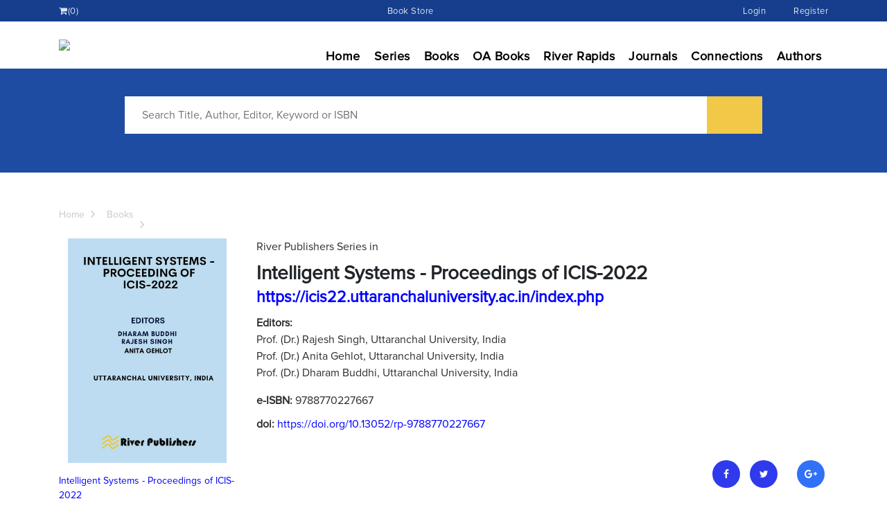

--- FILE ---
content_type: text/html; charset=UTF-8
request_url: https://www.riverpublishers.com/research_article_details.php?book_id=1004&cid=8
body_size: 6026
content:
<!DOCTYPE html>
<html lang="en">
<head>
<!-- Required meta tags -->
<meta charset="utf-8">
<meta name="viewport" content="width=device-width, initial-scale=1, shrink-to-fit=no">

<meta name="title" content="Intelligent Systems - Proceedings of ICIS-2022"/>
<meta name="description" content=""/>
<meta name="keywords" content="Intelligent System, Artificial Intelligence, Machine Learning, IoT"/>
<meta name="audience" content="all"/>
<meta name="distribution" content="global"/>
<meta property="fb:app_id"               content="1868761226687433" />
<meta property="og:url"                content="https://riverpublishers.com/book_details.php?book_id=1004" />
<meta property="og:type"               content="books.book" />
<meta property="og:title"              content="Intelligent Systems - Proceedings of ICIS-2022" />
<meta property="og:description"        content="" />
<meta property="og:image"              content="https://riverpublishers.com/admin/books_images/standard_img/bDlgcTKNr0lOOaBFvBiP.jpg" />
<meta property="books:isbn"         content="" /> 
<meta property="books:author"       content="Prof. (Dr.) Rajesh Singh, 
Prof. (Dr.) Anita Gehlot and
Prof. (Dr.) Dharam Buddhi
" /> 
<meta name="twitter:card" content="River Publishers" />
<meta name="twitter:site" content="@riverpublishers" />
<meta name="twitter:creator" content="@riverpublishers" />
<meta property="og:url" content="https://riverpublishers.com/book_details.php?book_id=1004" />
<meta property="og:title" content="Intelligent Systems - Proceedings of ICIS-2022" />
<meta property="og:description" content="" />
<meta property="og:image" content="https://riverpublishers.com/admin/books_images/standard_img/bDlgcTKNr0lOOaBFvBiP.jpg" />
<!-- Google Scholar -->
<meta name="citation_title" content="Intelligent Systems - Proceedings of ICIS-2022" /><meta name="citation_publisher" content="River Publishers" />
<meta name="citation_author" content="Rashmi Mishra" />
<meta name="citation_author" content="Sakshi koli" />
<meta name="citation_author" content="Pragya Kamal" />
<meta name="citation_author" content="Ramnarayan" />
<meta name="citation_author" content="PreetiRaturi" />
<meta name="citation_author" content="Teacher Emmanuel Ododo" />
<meta name="citation_isbn" content="9788770227667" /> 
<meta name="citation_pdf_url" content="https://www.riverpublishers.com/pdf/ebook/chapter/RP_9788770227667C8.pdf">
<meta name="citation_publication_date" content="2022" /> 
<meta name="citation_online_date" content="2022" /> 

<meta name="citation_publication_date" content="2022-04-30" /> 
<!-- End Google Scholler -->

<title>Intelligent Systems - Proceedings of ICIS-2022 </title> 
<link href="font-awesome-4.7.0/css/font-awesome.css" rel="stylesheet">
<link href="css/bootstrap.css" rel="stylesheet">
<link href="css/style.css" rel="stylesheet">
<link href="css/responsive.css" rel="stylesheet">
<link href="css/jquery.fancybox.min.css" rel="stylesheet">

<link rel="shortcut icon" href="images/favicon.png">
<script src="//platform.linkedin.com/in.js" type="text/javascript"> lang: en_US</script>
<script type="text/javascript">

  var _gaq = _gaq || [];
  _gaq.push(['_setAccount', 'UA-28911366-1']);
  _gaq.push(['_trackPageview']);

  (function() {
    var ga = document.createElement('script'); ga.type = 'text/javascript';
ga.async = true;
    ga.src = ('https:' == document.location.protocol ? 'https://ssl' :
'http://www') + '.google-analytics.com/ga.js';
    var s = document.getElementsByTagName('script')[0];
s.parentNode.insertBefore(ga, s);
  })();

</script>
</head>

<body>
<a id="backto-top"><i class="fa fa-caret-up"></i></a>
	<header  class="menumain">
		<!----------Main Menu------------->
					<div class="menutop">	 
				<div class="container">				
				<ul><!--<li><a href="">River e-learning</a></li>
					<li><a href="">River journal</a></li>-->					
					<li><a href="cart.php"><i class="fa fa-shopping-cart" aria-hidden="true"></i><span class="aa-cart-notify">(0)</span></a></li>
					<li class="ml-auto"><a href="book_store_shop.php">Book Store</a></li>
					<!--<li><a href="registration.php">Register</a></li>-->
					<li class="ml-auto"><a href="login.php">Login</a></li>
    <li><a href="registration.php">Register</a></li>					
				</ul>
			</div>
			</div>		<nav class="navbar navbar-expand-lg">
			<div class="container">
				<a class="navbar-brand" href="index.php">
				  	<img src="images/logo.png">
				</a>	
				
				  <button class="navbar-toggler" type="button" data-toggle="collapse" data-target="#navbarSupportedContent" aria-controls="navbarSupportedContent" aria-expanded="false" aria-label="Toggle navigation">
				    <span class="navbar-toggler-icon"></span>
				  </button>

				  <div class="collapse navbar-collapse" id="navbarSupportedContent">
				    <ul class="navbar-nav ml-auto">
				      <li><a href="index.php">Home</a></li>
				      <li><a href="publication.php">Series</a></li>
				      <li><a href="books.php">Books</a></li>
				      <li><a href="open_access_books.php">OA Books</a></li>
					  <li><a href="river_rapids.php">River Rapids</a></li>
				      <li><a href="journals.php">Journals</a></li>
					  <li><a href="connections.php">Connections</a></li>
				     <li><a href="authors.php">Authors</a></li>
						   <!-- <li class="dropdown"><a id="dropdownMenuButton" data-toggle="dropdown" aria-haspopup="true" aria-expanded="false" href="policies.php?pid=5">Policies</a>
							<div class="dropdown-menu" aria-labelledby="dropdownMenuButton">
								<a href="policies.php?pid=5">Consent</a>
								<a href="policies.php?pid=3">Editorial Decision</a>
								<a href="policies.php?pid=6">Open Access Book</a>
								<a href="policies.php?pid=2">Peer Review</a>
								<a href="privacy_policy.php">Privacy</a>
								<a href="policies.php?pid=1">Responsibilities</a>
								<a href="policies.php?pid=4">Unethical Behaviour</a>
							</div>
					   </li>
					  
						</li>-->
				    </ul>				  </div>
			  </div>
		</nav>
	</header>

	<section class="inner-banner bg-blue">
		<div class="innerbanner">
			<!-- <img src="images/banner.png"> -->
		</div>

	        <div class="banner-caption">
            	<div class="container">
            		<form name="" action="search.php">
            		<div class="row justify-content-center">
					
            			<div class="col-md-10 text-center">
							
							<div class="serch-banner mb-3">
							
						
								<!--<select id="normal-select-1" placeholder-text="Search By">
									<option value="1" class="select-dropdown__list-item">Title</option>
									<option value="2" class="select-dropdown__list-item">Author</option>
								</select>-->
								<input type="text" name="key" placeholder="Search Title, Author, Editor, Keyword or ISBN">
								<input type="submit" name="">
							</div>
							
							<!--<button class="adv-search">Advanced Search</button>-->
            			</div>
						
            		</div>
					</form>
            	</div>
	        </div>
        
	</section>

	<section class="sectiongap">
		<div class="container">
				<div class="bredcome mb-4">
				<ul>
					<li><a href="index.php">Home</a></li>
					<li><a href="books.php">Books</a></li>
					<li><a href="research_details.php?book_id=1004"></b></li>
				</ul>
			</div>

			<div class="row">
				<div class="col-md-3">
					<div class="book-show">
						<!--<a class="serch" href=""><i class="fa fa-search-plus"></i></a>-->
						<img src="../admin/books_images/optimize_img/bDlgcTKNr0lOOaBFvBiP.jpg" alt="Intelligent Systems - Proceedings of ICIS-2022">
					</div>
					<div class="mb-3">
						<p>Intelligent Systems - Proceedings of ICIS-2022												<br><a href="https://icis22.uttaranchaluniversity.ac.in/index.php" target="_blank">https://icis22.uttaranchaluniversity.ac.in/index.php </a></p>
					</div>

					<ul class="lefttxt mb-3">
						<li><a href="flyer_pdf/create_flyer.php?id=1004" target="_blank"><button class="adv-search btnyello w-100 mb-4">Download Book Flyer</button></a></li>
						<!--<li><a href="JavaScript: void(0)">Table of Content</a></li>
						<li><a href="JavaScript: void(0)">Browse Articles</a></li>-->
						<li><a href="series_contact.php?s="><button class="adv-search bg-blue w-100 mb-4">New Book Idea</button></a></li>
					</ul>
					<!--<button class="adv-search bg-blue w-100 mb-4">MATLAB Software</button>
					<button class="adv-search w-100 mb-4">Interview</button>-->
				</div>
				<div class="col-md-9 cms-rightpenal">
					<p>River Publishers Series in </p>
					<h2>Intelligent Systems - Proceedings of ICIS-2022						<span style="font-size:23px">						<br><a href="https://icis22.uttaranchaluniversity.ac.in/index.php" target="_blank">https://icis22.uttaranchaluniversity.ac.in/index.php </a></span></h2>
					<div class="mb-3 custoright">	
<p> 			
		    <p><b> Editors:<br> </b> Prof. (Dr.) Rajesh Singh, Uttaranchal University, India<br>
Prof. (Dr.) Anita Gehlot, Uttaranchal University, India<br>
Prof. (Dr.) Dharam Buddhi, Uttaranchal University, India
</p>
				 </p>
					</div>
					<div class="mb-3">
						 <p> 
             
                     <b>e-ISBN:
			</b>9788770227667 </span></p>
               <p><b>doi:</b> <a href="https://doi.org/10.13052/rp-9788770227667" target="_blank">https://doi.org/10.13052/rp-9788770227667</a></p>						
					</div>

					<div class="buttons-group mb-4">
						<ul>
							<!--<a href="book_notify.php?book_id=1004" class="addtocart"><b>Notify Me</b></a> </b></p>-->
													<!--<li class="d-flex align-items-center "><a class="btn-brder d-flex align-items-center" href="#0"> 
								<span>Articles<br>€ 95.00</span> <button class="ml-3 btndesii"><i class="fa fa-file-pdf-o"></i> PDF</button></a> 
								<span style="
								width: 100px;
								font-size: 13px;
								line-height: 18px;
								margin-left: 15px;
								">Size 110.55 MB 454 Downloads 280 Reads</span>
							</li>-->
						</ul>
					</div>
					<ul class="sochal-boxs mb-4">
						<li><a class="bg-semiblue" target="_blank" href="https://www.facebook.com/share.php?u=https://riverpublishers.com/book_details.php?book_id=1004" onclick="javascript:window.open(this.href,'', 'menubar=no,toolbar=no,resizable=yes,scrollbars=yes,height=600,width=600');return false;"><i class="fa fa-facebook"></i></a></li>
						<li><a class="bg-semiblue" target="_blank" href="https://twitter.com/share?text=River Publishers: Intelligent Systems - Proceedings of ICIS-2022&url=https://riverpublishers.com/book_details.php?book_id=1004" onclick="javascript:window.open(this.href,'', 'menubar=no,toolbar=no,resizable=yes,scrollbars=yes,height=600,width=600');return false;"><i class="fa fa-twitter"></i></a></li>
						<li><script type="IN/Share" data-url="https://www.riverpublishers.com/book_details.php?book_id=1004"></script></li>
						<li><a target="_blank" href="https://plus.google.com/share?url=https://riverpublishers.com/book_details.php?book_id=1004" onclick="javascript:window.open(this.href,'', 'menubar=no,toolbar=no,resizable=yes,scrollbars=yes,height=600,width=600');return false;"><i class="fa fa-google-plus"></i></a></li>
					</ul>

					<hr class="cltom-hr mb-4">

					<ul class="nav nav-tabs tab-csdesign" id="myTab" role="tablist">
						<li class="nav-item" role="presentation">
						  <button class="nav-link" id="Description-tab" data-toggle="tab" data-target="#Description" type="button" role="tab" aria-controls="Description" aria-selected="true">Description</button>
						</li>
						<li class="nav-item" role="presentation">
						  <button class="nav-link" id="Keywords-tab" data-toggle="tab" data-target="#Keywords" type="button" role="tab" aria-controls="Keywords" aria-selected="false">Keywords</button>
						</li>
						
												<li class="nav-item" role="presentation">
						  <button class="nav-link active" id="Table-of-Content-tab" data-toggle="tab" data-target="#Table-of-Content" type="button" role="tab" aria-controls="Table of Content" aria-selected="false">Article</button>
						</li>					  </ul>
					  
					  <div class="tab-content book-spa-details-tabs" id="myTabContent">
						<div class="tab-pane fade" id="Description" role="tabpanel" aria-labelledby="Description-tab">
						
							<div style="text-align:justify">International Conference on Intelligent Systems (ICIS) has been organized by Uttaranchal University, Dehradun during 11th -12th March 2022. The inaugural ceremony was held in hybrid mode (online & offline) and 400+ attended the session. Chief guest-Dr.Hemant Nandan Panwar (Head-Gulf organization for research & development, Qatar) discussed role of AI & IoT in energy prediction and maintenance, guest of honor-Dr. Ronald Comester (DGM, Ceylon electricity board, Sri Lanka) shared his views on Smart energy meters and customization & scalability. Keynote speakers - Prof.(Dr.) Dharmendra Singh (IIT Roorkee, India), Prof.(Dr.) Neelendra Badal (Director-, Rajkiya Engineering College Bijnor), Prof.(Dr.) Siba Udgata (Professor. Central University Hydrabad), Prof.(Dr.) Michael G. Albino President Ramon Magsaysay State University, Castillejos Campus, Philippines), Prof.(Dr.) Teacher Emmanuel Ododo (Department of Computer Education and Robotics, University of Uyo), Prof.(Dr.) Essien HOD of Computer and Robotics Education department Abubakar Tafawa Balewa University, Bauchi ). <br><br>
Total 180 papers were received including authors from India, Nigeria, USA, Philippines, Turkey, Korea and Oman. 52 out of 180 papers were accepted and all papers were presented during conference. An acceptance ratio of 28% was maintained and good quality papers were accepted after rigorous review process. Similarity index was checked through plagiarism software “Turnitin”.
</div>
						</div>
						<div class="tab-pane fade" id="Keywords" role="tabpanel" aria-labelledby="Keywords-tab">
							
							Intelligent System, Artificial Intelligence, Machine Learning, IoT						</div>
						<div class="tab-pane fade" id="Interview" role="tabpanel" aria-labelledby="Interview-tab">
							<div class="row">
								<div class="col-md-12">
									
									   
       
								</div>
								
							</div>
						</div>
						<div class="tab-pane fade show active" id="Table-of-Content" role="tabpanel" aria-labelledby="Table-of-Content-tab">
													<div class="row align-items-end mb-3">
						<div class="col-md-8"><p><b>Article 8:   <a href="research_article_details.php?book_id=1004&cid=8" style="text-decoration:none;"><font color="#00688B"><b>A Real Trust Behaviour Based ACO Routing Algorithm for MANET</b></font></a><br><i>by Rashmi Mishra, Sakshi koli, Pragya Kamal, Ramnarayan, PreetiRaturi, Teacher Emmanuel Ododo </i></p></div>
						<div class="col-md-3">
							<div class="d-flex align-items-center"><a class="d-flex align-items-center" href="downloadchapter.php?file=RP_9788770227667C8.pdf" target="_blank" style="text-decoration:none;"><button class="btndesii"><i class="fa fa-file-pdf-o"></i> PDF</button></a>
							   <span class="text-inportant"> <br>537 <i class="fa fa-download" aria-hidden="true"></i></span>
						   </div>
						</div>
						
					</div>
										
						</div>
					  </div>
					
				</div>
			</div>
		</div>
	</section>
	
	

	<footer class="footer-main pb-0">
		<div class="container">
			<div class="row mb-4">
				<div class="col-md-2">
					<ul>
						<li><a href="index.php">Home</a></li>
						<li><a href="aboutus.php">About Us</a></li>
						<li><a href="whoweare.php">Who We Are</a></li>
						<li><a href="contactus.php">Contact Us</a></li>
					</ul>
				</div>
				<div class="col-md-3">
					<ul>
						<li><a href="authors.php">Authors</a></li>
						<li><a href="become_author.php">Become an Author</a></li>
						<li><a href="open_access_statement.php">Open Access Books Statement</a></li>
						<li><a href="news_details.php">News And Events</a></li>
					</ul>
				</div>
				<div class="col-md-4">
					<ul>
						<li><a href="publication_ethics.php">Ethical Standards & Publishing Responsibilities</a></li>
						<!--<li><a href="#0">How to Order</a></li>-->
						<li><a href="policies.php?pid=1">Policies</a></li>
						<li><a href="privacy_policy.php">Privacy Policy</a></li>
						<!--<li><a href="newsletters.php">Newsletters</a></li>-->
					</ul>
				</div>
				<div class="col-md-3 follow-main">
					<p>Follow</p>
					<ul class="sochal-list mb-4">
						<li><a href="https://www.linkedin.com/company/river-publishers/mycompany/" target="_blank"><i class="fa fa-linkedin"></i></a></li>
						<li><a href="https://twitter.com/PublishersRiver" target="_blank"><i class="fa fa-twitter"></i></a></li>
						<li><a href="https://www.facebook.com/publishers.river" target="_blank"><i class="fa fa-facebook"></i></a></li>
						<li><a href="https://www.youtube.com/@riverpublishers" target="_blank"><i class="fa fa-youtube-play"></i></a></li>
						
					</ul>

				</div>
			</div>
			<div class="text-center copy-right">
				<p>Copyright © 2026 River Publishers</p>
				<!--<a class="feedback-button" href="#0">Feedback</a>-->
			</div>		</div>
	</footer>

	
	

	<!-- ========================JavaScript========================== -->
	<script src="js/jquery.min.js" ></script>
	<script src="js/popper.min.js"></script>
	<script src="js/bootstrap.min.js"></script>
	<script src="js/custom.js"></script>
	<script src="js/jquery.fancybox.min.js"></script>
	<script src="js/owl.carousel.js"></script>


	<script>
		AOS.init({
		  duration: 2000
		});
	</script>
	
	  <script>
      
        document.addEventListener("DOMContentLoaded", createSelect, false);
		function createSelect() {
			var select = document.getElementsByTagName("select"),
				liElement,
				ulElement,
				optionValue,
				iElement,
				optionText,
				selectDropdown,
				elementParentSpan;

			for (var select_i = 0, len = select.length; select_i < len; select_i++) {
				//console.log('selects init');

				select[select_i].style.display = "none";
				wrapElement(
					document.getElementById(select[select_i].id),
					document.createElement("div"),
					select_i,
					select[select_i].getAttribute("placeholder-text")
				);

				for (var i = 0; i < select[select_i].options.length; i++) {
					liElement = document.createElement("li");
					optionValue = select[select_i].options[i].value;
					optionText = document.createTextNode(select[select_i].options[i].text);
					liElement.className = "select-dropdown__list-item";
					liElement.setAttribute("data-value", optionValue);
					liElement.appendChild(optionText);
					ulElement.appendChild(liElement);

					liElement.addEventListener(
						"click",
						function () {
							displyUl(this);
						},
						false
					);
				}
			}
			function wrapElement(el, wrapper, i, placeholder) {
				el.parentNode.insertBefore(wrapper, el);
				wrapper.appendChild(el);

				document.addEventListener("click", function (e) {
					let clickInside = wrapper.contains(e.target);
					if (!clickInside) {
						let menu = wrapper.getElementsByClassName("select-dropdown__list");
						menu[0].classList.remove("active");
					}
				});

				var buttonElement = document.createElement("button"),
					spanElement = document.createElement("span"),
					spanText = document.createTextNode(placeholder);
				iElement = document.createElement("i");
				ulElement = document.createElement("ul");

				wrapper.className = "select-dropdown select-dropdown--" + i;
				buttonElement.className =
					"select-dropdown__button select-dropdown__button--" + i;
				buttonElement.setAttribute("data-value", "");
				buttonElement.setAttribute("type", "button");
				spanElement.className = "select-dropdown select-dropdown--" + i;
				iElement.className = "fa fa-caret-down";
				ulElement.className = "select-dropdown__list select-dropdown__list--" + i;
				ulElement.id = "select-dropdown__list-" + i;

				wrapper.appendChild(buttonElement);
				spanElement.appendChild(spanText);
				buttonElement.appendChild(spanElement);
				buttonElement.appendChild(iElement);
				wrapper.appendChild(ulElement);
			}

			function displyUl(element) {
				if (element.tagName == "BUTTON") {
					selectDropdown = element.parentNode.getElementsByTagName("ul");
					//var labelWrapper = document.getElementsByClassName('js-label-wrapper');
					for (var i = 0, len = selectDropdown.length; i < len; i++) {
						selectDropdown[i].classList.toggle("active");
						//var parentNode = $(selectDropdown[i]).closest('.js-label-wrapper');
						//parentNode[0].classList.toggle("active");
					}
				} else if (element.tagName == "LI") {
					var selectId = element.parentNode.parentNode.getElementsByTagName(
						"select"
					)[0];
					selectElement(selectId.id, element.getAttribute("data-value"));
					elementParentSpan = element.parentNode.parentNode.getElementsByTagName(
						"span"
					);
					element.parentNode.classList.toggle("active");
					elementParentSpan[0].textContent = element.textContent;
					elementParentSpan[0].parentNode.setAttribute(
						"data-value",
						element.getAttribute("data-value")
					);
				}
			}
			function selectElement(id, valueToSelect) {
				var element = document.getElementById(id);
				element.value = valueToSelect;
				element.setAttribute("selected", "selected");
			}
			var buttonSelect = document.getElementsByClassName("select-dropdown__button");
			for (var i = 0, len = buttonSelect.length; i < len; i++) {
				buttonSelect[i].addEventListener(
					"click",
					function (e) {
						e.preventDefault();
						displyUl(this);
					},
					false
				);
			}
		}


       
    </script>

</body>
</html>